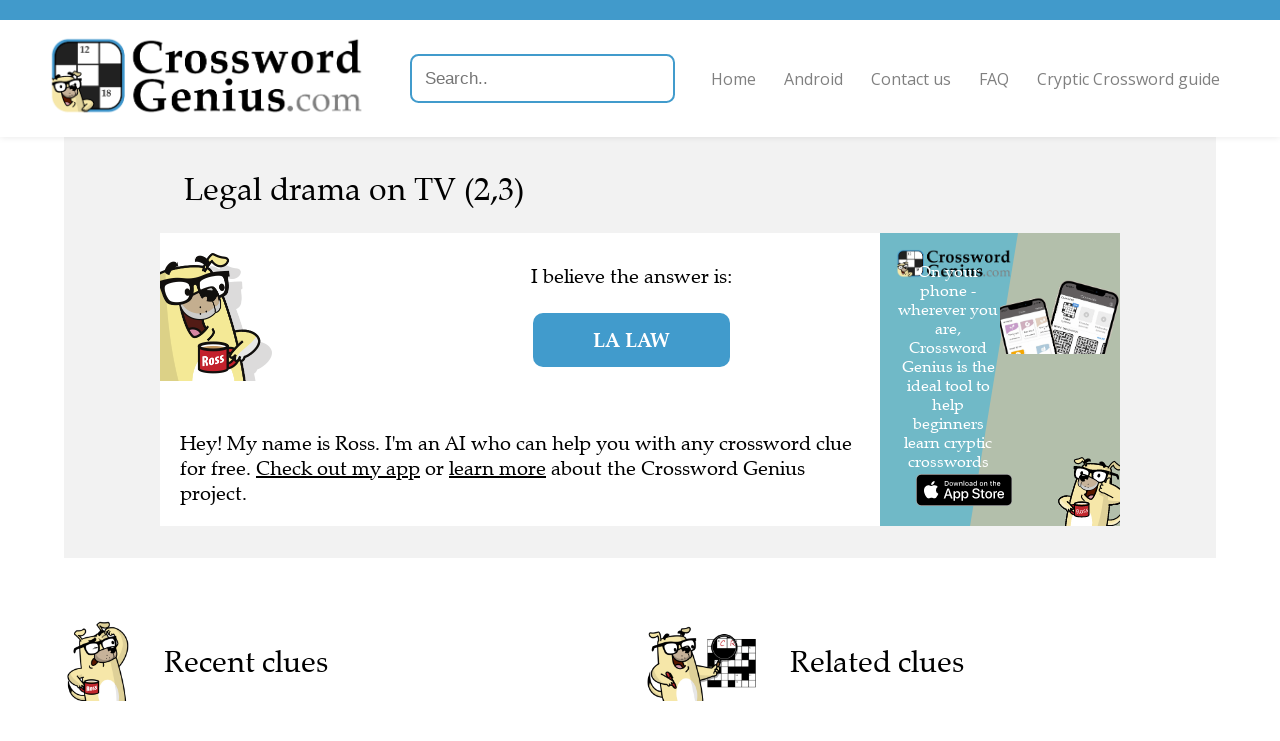

--- FILE ---
content_type: text/html; charset=utf-8
request_url: https://crosswordgenius.com/clue/legal-drama-on-tv
body_size: 3909
content:
<!DOCTYPE html>
<html>
  <head>
    <meta name="viewport" content="width=device-width, initial-scale=1">

    <title>Legal drama on TV - 
    Crossword Clue and Answer </title>
    <meta name="description" content="Legal drama on TV -  Crossword Clue and Answer "/>

    
    <link rel="canonical" href="https://crosswordgenius.com/clue/legal-drama-on-tv" />
    

    <link rel="preload" href="https://fonts.googleapis.com/css?family=Open+Sans:400,600&display=swap" as="style" onload="this.onload=null;this.rel='stylesheet'">
    <noscript><link rel="stylesheet" href="https://fonts.googleapis.com/css?family=Open+Sans:400,600&display=swap"></noscript>
    <style>
      @font-face {
	font-family: "Zapf Calligraphic";
	src: url("/clue/static/fonts/zapf-calligraphic-801-bt.woff2");
	font-weight: normal;
	font-display: swap;
      }
      @font-face {
	font-family: "Zapf Calligraphic";
	src: url("/clue/static/fonts/zapf-calligraphic-801-bold-bt.woff2");
	font-weight: bold;
	font-display: swap;
      }
      @font-face {
	 font-family: "Zapf Calligraphic";
	 src: url("/clue/static/fonts/zapf-calligraphic-801-italic-bt.woff2");
	font-style: italic;
	font-display: swap;
      }
    </style>
    <link href="/clue/static/style.css" rel="stylesheet" />

    

    <script data-ad-client="ca-pub-1822176568654451" async src="https://pagead2.googlesyndication.com/pagead/js/adsbygoogle.js"></script>

    <!-- Global site tag (gtag.js) - Google Analytics -->
    <script async src="https://www.googletagmanager.com/gtag/js?id=UA-147330825-1"></script>
    <script>
      window.dataLayer = window.dataLayer || [];
      function gtag(){dataLayer.push(arguments);}
      gtag('js', new Date());

      gtag('config', 'UA-147330825-1', { 'optimize_id': 'OPT-5GDN259', 'transport_type': 'beacon', 'custom_map': {'dimension1': 'publication'} });
    </script>

    <!-- Facebook Pixel Code -->
    <script>
      !function(f,b,e,v,n,t,s)
      {if(f.fbq)return;n=f.fbq=function(){n.callMethod?
      n.callMethod.apply(n,arguments):n.queue.push(arguments)};
      if(!f._fbq)f._fbq=n;n.push=n;n.loaded=!0;n.version='2.0';
      n.queue=[];t=b.createElement(e);t.async=!0;
      t.src=v;s=b.getElementsByTagName(e)[0];
      s.parentNode.insertBefore(t,s)}(window,document,'script',
      'https://connect.facebook.net/en_US/fbevents.js');
      fbq('init', '215533486358040');
      fbq('track', 'PageView');
    </script>
    <noscript>
      <img height="1" width="1"
       src="https://www.facebook.com/tr?id=215533486358040&ev=PageView
       &noscript=1"/>
    </noscript>
    <!-- End Facebook Pixel Code -->

    <!-- Cookie banner and settings button -->
    <script type="text/javascript">
      var _iub = _iub || [];
      _iub.csConfiguration = {"whitelabel":false,"lang":"en","siteId":1964067,"cookiePolicyId":49542254,"enableCMP":true,"cookiePolicyUrl":"https://www.crosswordgenius.com/privacy-policy/", "floatingPreferencesButtonDisplay":false, "banner":{ "acceptButtonDisplay":true,"customizeButtonDisplay":true,"position":"float-top-center" }};
    </script>
    <script type="text/javascript" src="//cdn.iubenda.com/cs/tcf/stub.js"></script>
    <script type="text/javascript" src="//cdn.iubenda.com/cs/iubenda_cs.js" charset="UTF-8" async></script>

    <!-- Branch -->
    <script>
      (function(b,r,a,n,c,h,_,s,d,k){if(!b[n]||!b[n]._q){for(;s<_.length;)c(h,_[s++]);d=r.createElement(a);d.async=1;d.src="https://cdn.branch.io/branch-latest.min.js";k=r.getElementsByTagName(a)[0];k.parentNode.insertBefore(d,k);b[n]=h}})(window,document,"script","branch",function(b,r){b[r]=function(){b._q.push([r,arguments])}},{_q:[],_v:1},"addListener applyCode autoAppIndex banner closeBanner closeJourney creditHistory credits data deepview deepviewCta first getCode init link logout redeem referrals removeListener sendSMS setBranchViewData setIdentity track validateCode trackCommerceEvent logEvent disableTracking".split(" "), 0);
      branch.init('key_live_kdV6zpscyTBLC7S7yaJOXcgmtCikVeUh');
    </script>

    <script src="https://cdnjs.cloudflare.com/ajax/libs/jquery/3.1.0/jquery.min.js"></script>
    <script src="https://cdnjs.cloudflare.com/ajax/libs/jquery.devbridge-autocomplete/1.2.26/jquery.autocomplete.min.js"></script>

    <link rel="preload" href="https://cdnjs.cloudflare.com/ajax/libs/animate.css/4.0.0/animate.min.css" as="style" onload="this.onload=null;this.rel='stylesheet'">
    <noscript><link rel="stylesheet" href="https://cdnjs.cloudflare.com/ajax/libs/animate.css/4.0.0/animate.min.css" ></noscript>

    <link rel="icon" href="https://www.crosswordgenius.com/wp-content/uploads/app-icon.jpg" sizes="32x32"/>
    <link rel="icon" href="https://www.crosswordgenius.com/wp-content/uploads/app-icon.jpg" sizes="192x192"/>
    <link rel="apple-touch-icon-precomposed" href="https://www.crosswordgenius.com/wp-content/uploads/app-icon.jpg"/>
    <meta name="msapplication-TileImage" content="https://www.crosswordgenius.com/wp-content/uploads/app-icon.jpg"/>
  </head>
  <body>
    <header class="">
      <a href="/">
        <img src="/clue/static/header-logo.min.png" srcset="/clue/static/header-logo-xsmall.min.png 677w, /clue/static/header-logo-small.min.png 1354w, /clue/static/header-logo-medium.min.png 2257w, /clue/static/header-logo.min.png 4513w" alt="Crossword Genius" />
      </a>
      <input type="text" placeholder="Search.." id="search">
      <script>
        $('#search').autocomplete({
            serviceUrl: '/clue/search',
            dataType: 'json',
            width: 'flex',
            onSelect: function (suggestion) {
              window.location.href = suggestion.data;
            }
        });
      </script>
      <button id="nav-menu-expand">Menu</button>
      <nav>
        <ul>
          <li><a href="/">Home</a></li>
          <li><a href="/android">Android</a></li>
          <li><a href="/contact-us">Contact us</a></li>
          <li><a href="/frequently-asked-questions">FAQ</a></li>
          <li><a href="/guide-to-cryptic-crosswords">Cryptic Crossword guide</a></li>
        </ul>
      </nav>
    </header>

    <div id="content">
      
    <div class="gray-bg">
        <h1
                id="clue"
                class="ross"
                data-clueid=1007414
                data-cluetext="Legal drama on TV (2,3)"
        >
            Legal drama on TV (2,3)
        </h1>

        <div id="main-content" class="white-bg ross nopad">
            <div id="explanation-ad">
                <iframe src="/clue/ad/learn-cryptic-2.min" sandbox="allow-popups-to-escape-sandbox allow-top-navigation-by-user-activation allow-scripts allow-same-origin"></iframe>
            </div>

            <div>
                <div id="answer-area">
                    <div id="ross-area">
                        <img src="/clue/static/ross-mug.min.png" alt="Ross"/>
                        
                    </div>

                    <div id="answer-text">
                        <div data-nosnippet>
                            
                                <p>I believe the answer is:</p>
                            

                            

                            <div class="solutions">
                                
                                    
                                        
                                            
                                        
                                        <p
                                        
                                        class="answer "
                                        data-cluetext="Legal drama on TV (2,3)"
                                        data-solution="la-law"
                                        data-solutioncandidateid="963614"
                                        data-for-enumeration="2,3"
                                        data-selected="true"
                                        >
                                        la law
                                        </p>
                                    
                                
                        </div>
                    </div>
                    
                        
                            <div
                                    id="debaffle_prompt"
                                    data-for-solution="la-law"
                                    class=""
                            >
                                <div
                                        class="hidden"
                                >
                                    <div
                                            class="help-ross-button animate__animated animate__shakeX animate__delay-3s animate__tada"
                                            onClick="window.chatBubble.toggleOpen()"
                                            data-nosnippet
                                    >
                                        I&apos;m a little stuck...
                                        <span style="font-weight: bold">Click here to teach me more about this clue!</span>
                                    </div>
                                </div>
                            </div>
                        
                    

                </div>
            </div>

            
                
                    <div
                            data-for-solution="la-law"
                            class=""
                    >

                        <div id="explanation" class="pad">

                            
                                
                                
                            
                        </div>

                        

                        
                        


                    </div>
                
            

            <div id="ai-disclaimer">
                
                    
                    Hey! My name is Ross. I'm an AI who can help you with any crossword clue for free.
                    <a href="https://crosswordgenius.app.link/?utm_source=http%3A%2F%2Fcrosswordgenius.com%2Fclue%2Flegal-drama-on-tv&amp;utm_medium=direct&amp;utm_campaign=None&amp;utm_content=http%3A%2F%2Fcrosswordgenius.com%2Fclue%2Flegal-drama-on-tv">Check out my app</a>
                    or
                    <a href="/">learn more</a>
                    about the Crossword Genius project.
                
            </div>
        </div>
    </div>
    </div>

    

    <aside id="related" class="ross">

        

        
            <div>
                <img src="/clue/static/ross_still_05_not-sure.png" alt="Ross"/>
                <h2>Recent clues</h2>

                <ul>
                    
                        <li><a href="http://crosswordgenius.com/clue/confound">Confound (7)</a></li>
                    
                        <li><a href="http://crosswordgenius.com/clue/oneness">Oneness (5)</a></li>
                    
                        <li><a href="http://crosswordgenius.com/clue/young-male-horse">Young male horse (4)</a></li>
                    
                        <li><a href="http://crosswordgenius.com/clue/widely-distributed">Widely distributed (3-5)</a></li>
                    
                        <li><a href="http://crosswordgenius.com/clue/info-ultimately-suppressed-had-exposed-setters-disgrace">Info, ultimately suppressed, had exposed setter&#39;s disgrace (6)</a></li>
                    
                </ul>
            </div>
        

        
            
                
                
                    <div
                            data-for-solution="la-law"
                            class=""
                    >
                        <img src="/clue/static/ross_still_08_scan-crossword-1.png" alt="Ross"/>
                        <h2>Related clues</h2>

                        <ul>
                            
                                <li><a href="http://crosswordgenius.com/clue/dormant">Dormant (6)</a>
                                </li>
                            
                                <li><a href="http://crosswordgenius.com/clue/loathsome">Loathsome (10)</a>
                                </li>
                            
                                <li><a href="http://crosswordgenius.com/clue/put-in-order">Put in order (7)</a>
                                </li>
                            
                                <li><a href="http://crosswordgenius.com/clue/bind">Bind (3)</a>
                                </li>
                            
                                <li><a href="http://crosswordgenius.com/clue/representatives">Representatives (6)</a>
                                </li>
                            
                        </ul>
                    </div>
                
            
        

    </aside>

    <div id="content-end-ad">
        <iframe src="/clue/ad/learn-cryptic.min" sandbox="allow-popups-to-escape-sandbox allow-top-navigation-by-user-activation allow-scripts allow-same-origin"></iframe>
    </div>

    <aside id="ads">
        <div style="grid-area: ad1">
            <!-- Ad 1 -->
            <ins class="adsbygoogle"
                 style="display:block"
                 data-ad-client="ca-pub-1822176568654451"
                 data-ad-slot="5070614612"
                 data-ad-format="auto"
                 data-full-width-responsive="true"></ins>
            <script>
                (adsbygoogle = window.adsbygoogle || []).push({});
            </script>
        </div>
        <div style="grid-area: ad2">
            <!-- Ad 2 -->
            <ins class="adsbygoogle"
                 style="display:block"
                 data-ad-client="ca-pub-1822176568654451"
                 data-ad-slot="6196311250"
                 data-ad-format="auto"
                 data-full-width-responsive="true"></ins>
            <script>
                (adsbygoogle = window.adsbygoogle || []).push({});
            </script>
        </div>
        <div style="grid-area: ad3">
            <!-- Ad 3 -->
            <ins class="adsbygoogle"
                 style="display:block"
                 data-ad-client="ca-pub-1822176568654451"
                 data-ad-slot="9943984571"
                 data-ad-format="auto"
                 data-full-width-responsive="true"></ins>
            <script>
                (adsbygoogle = window.adsbygoogle || []).push({});
            </script>
        </div>
    </aside>
    

    </div>

    <footer>
      
      <img src="/clue/static/header-logo.min.png" srcset="/clue/static/header-logo-xsmall.min.png 677w, /clue/static/header-logo-small.min.png 1354w, /clue/static/header-logo-medium.min.png 2257w, /clue/static/header-logo.min.png 4513w" alt="Crossword Genius" />

	<div class="contact">
	  <h3>Get In Touch</h3>
	  <p><a href="mailto:feedback@crosswordgenius.com">feedback@crosswordgenius.com</a></p>
	</div>
      

      <div id="footer-text">
	<p>&copy; 2026 Unlikely Artificial Intelligence Limited | <a href="/privacy-policy">Privacy Policy</a></p>
      </div>
    </footer>

    <script defer src="/clue/static/scripts.js"></script>
    
  </body>
</html>

--- FILE ---
content_type: text/html; charset=utf-8
request_url: https://www.google.com/recaptcha/api2/aframe
body_size: 268
content:
<!DOCTYPE HTML><html><head><meta http-equiv="content-type" content="text/html; charset=UTF-8"></head><body><script nonce="AdB_HI2L_SD_44T6EHxScQ">/** Anti-fraud and anti-abuse applications only. See google.com/recaptcha */ try{var clients={'sodar':'https://pagead2.googlesyndication.com/pagead/sodar?'};window.addEventListener("message",function(a){try{if(a.source===window.parent){var b=JSON.parse(a.data);var c=clients[b['id']];if(c){var d=document.createElement('img');d.src=c+b['params']+'&rc='+(localStorage.getItem("rc::a")?sessionStorage.getItem("rc::b"):"");window.document.body.appendChild(d);sessionStorage.setItem("rc::e",parseInt(sessionStorage.getItem("rc::e")||0)+1);localStorage.setItem("rc::h",'1768723797523');}}}catch(b){}});window.parent.postMessage("_grecaptcha_ready", "*");}catch(b){}</script></body></html>

--- FILE ---
content_type: text/javascript; charset=utf-8
request_url: https://app.link/_r?sdk=web2.86.5&branch_key=key_live_kdV6zpscyTBLC7S7yaJOXcgmtCikVeUh&callback=branch_callback__0
body_size: 77
content:
/**/ typeof branch_callback__0 === 'function' && branch_callback__0("1541346189174179973");